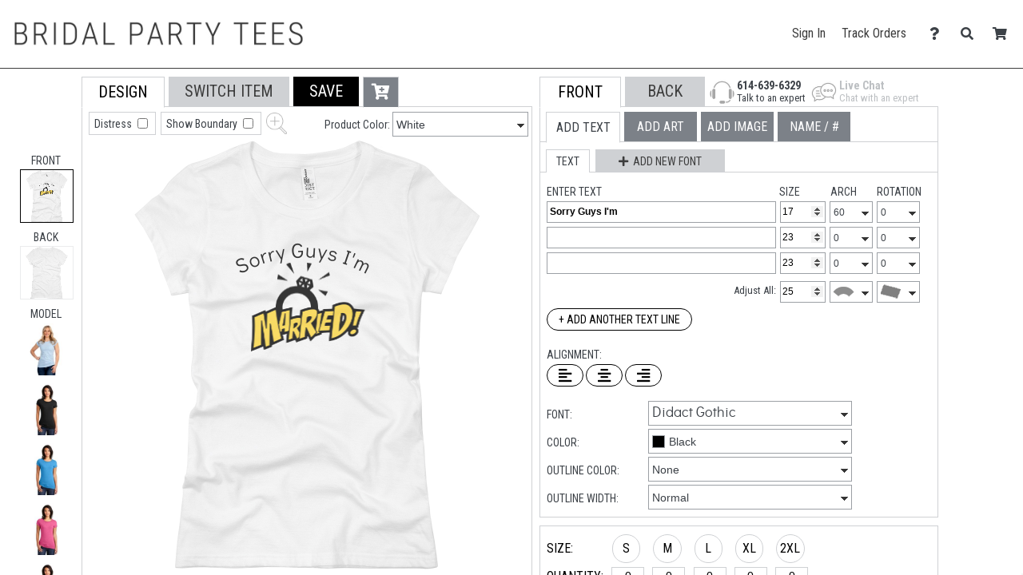

--- FILE ---
content_type: text/html; charset=UTF-8
request_url: https://www.bridalpartytees.com/design/f7aba117b4ab02573405c325aec00374_5389153/customize?productId=0213B
body_size: 16091
content:
<!DOCTYPE html>
        <html>
            
        <head>
            <title>Design Center | Bridal Party Tees</title>
            <meta name="msapplication-config" content="none">
<meta name="og:image" content="https://s3.dualstack.us-east-1.amazonaws.com/static.bridalpartytees.com/site_logos/favicon.png">
<meta name="og:image:height" content="180">
<meta name="og:image:type" content="image/png">
<meta name="og:image:width" content="180">
<meta name="theme-color" content="#3C3C3C">
<meta name="viewport" content="width=device-width, initial-scale=1.0">
            
            <link rel="preconnect" href="https://www.googletagmanager.com">
            <link rel="preconnect" href="https://www.google-analytics.com">
            <link rel="icon" type="image/png" sizes="180x180" href="https://s3.dualstack.us-east-1.amazonaws.com/static.bridalpartytees.com/site_logos/favicon.png" />
            <link rel="apple-touch-icon" sizes="180x180" href="https://s3.dualstack.us-east-1.amazonaws.com/static.bridalpartytees.com/site_logos/favicon.png" />
            <link rel="stylesheet" type="text/css" href="https://use.fontawesome.com/releases/v5.11.2/css/all.css" />
<link rel="stylesheet" type="text/css" href="https://use.fontawesome.com/releases/v5.11.2/css/v4-shims.css" />
<link rel="stylesheet" type="text/css" href="https://fonts.googleapis.com/css?family=Roboto+Condensed:300,400,700" />
<link rel="stylesheet" type="text/css" href="/css/core.min.css" />
            <script type="text/javascript">
                var presentationType = "eCommerce";
                var htmurlstatic = "https://s3.dualstack.us-east-1.amazonaws.com/static.bridalpartytees.com";
                var htmurlstaticshared = "https://s3.amazonaws.com/static.ecomm.com";
                var htmsurl_active = "https://www.bridalpartytees.com";
                var addohsalestax = true;
                var addAusSalesTax = true;
                var sitedomain = "bridalpartytees.com";
                var nofreeshippingminimum = "0";
                var sitenameproperspaces = "Bridal Party Tees";
                var customerserviceemail = "bridalpartytees@eretailing.com";
                var useResponsive = true;
                var appId = '113420001282';
                var chatId = "0bb3870e-3ca4-45dc-ab0f-9d87818b4024";
                var chatProviderId = 2;
                var easyCustomizationFolder = "design_easy_customization";
                var easyCustomizationThumbnailFolder = "design_thumbnail_easy_customization";
                var facilityShutdown = "";
                var amazonCheckoutOnly = "";
                var useEmptyCartRedirect = "";
                
                function runInlineJS(callback, event)
                {
                    event = event || 'DOMContentLoaded'
                    window.addEventListener(event, callback);
                }
                function asyncLoadCSS(url)
                {
                    runInlineJS(function()
                    {
                        var link = window.document.createElement("link");
                        link.rel = "stylesheet";
                        link.href = url;
                        link.type = "text/css";
                        document.getElementsByTagName("head")[0].appendChild(link);
                    }, 'load');
                }
                if (typeof window.history != 'undefined') {
                    var fromParameters = window.location.toString().match(/from=[^\&$]+&?/gi) || [];
                    fromParameters.forEach(function(match) {
                        var newUrl = window.location.toString().replace(match, '').replace(/[\?\&]$/, '');
                        window.history.replaceState(window.history.state, document.title, newUrl);
                    });
                }
            </script>
            <script type="text/javascript">asyncLoadCSS("https://cdn.jsdelivr.net/combine/gh/limonte/sweetalert2@v6.5.6/dist/sweetalert2.min.css,gh/jquery/jquery-ui@1.12.1/themes/base/core.min.css,npm/balloon-css@0.5.0/balloon.css");</script>
<script type="text/javascript">asyncLoadCSS("//code.jquery.com/ui/1.11.4/themes/smoothness/jquery-ui.css");</script>
<script type="text/javascript">asyncLoadCSS("/css/jquery-ui.css");</script>
            <script defer type="text/javascript" src="https://cdn.jsdelivr.net/combine/gh/jquery/jquery@2.2.4/dist/jquery.min.js,gh/zloirock/core-js@2.4.1/client/core.min.js,gh/mailcheck/mailcheck@1.1.0/src/mailcheck.min.js,npm/vanilla-lazyload@10.20.1/dist/lazyload.min.js,npm/jquery-ui-dist@1.12.1/jquery-ui.min.js"></script>
<script defer type="text/javascript" src="/js/core.min.js"></script>
<script defer type="text/javascript" src="/js/productDetails.min.js"></script>
<script type="text/javascript">
  window.renderBadge = function() {
    var ratingBadgeContainer = document.createElement("div");
    document.body.appendChild(ratingBadgeContainer);
    window.gapi.load('ratingbadge', function() {
      window.gapi.ratingbadge.render(ratingBadgeContainer, {"merchant_id": 7863270 });
    });
  }
</script>
<script  type="text/javascript" src="https://apis.google.com/js/platform.js?onload=renderBadge" async defer></script>
    
<script  type="text/javascript" src="https://cdn.jsdelivr.net/gh/limonte/sweetalert2@v6.5.6/dist/sweetalert2.min.js"></script>
            
            <script type="text/javascript">
                runInlineJS(function()
                {
                    var myLazyLoad = new LazyLoad({
                        elements_selector: ".lazy",
                        callback_load: imageLoaded
                    });

                    function imageLoaded(element)
                    {
                        var imageId = element.dataset.imageId;
                        var spinnerId = element.dataset.spinnerId;

                        if (typeof(imageId) !== 'undefined' && typeof(spinnerId) !== 'undefined')
                        {
                            loadImage(imageId, spinnerId);
                            var imageElement = document.getElementById(imageId);
                            imageElement.style.height = "auto";
                        }
                    }
                });
            </script>
        
            
        <link rel="stylesheet" type="text/css" href="https://s3.amazonaws.com/static.ecomm.com/css/fonts.css" />
        <link rel="stylesheet" type="text/css" href="/mdcstyles.css" />
        <style id="colorstyles" type="text/css"></style>
        
    <link rel="stylesheet" type="text/css" href="/ddcstyles.css" />
    <script src="/mdc.js" type="text/javascript"></script>
        <script type="text/javascript">
            designCenter.config_vars = {"design_sid_id":"f7aba117b4ab02573405c325aec00374_5389153","session_id":"270d2b39c9e9f62bd53d58d970510c51","usePantoneColors":false,"sideButtons":0,"showPrintColorsUsed":false,"allowEpsUpload":false,"groupDiscountQuantity":null,"hidePricing":false,"sitedomain":"https://www.bridalpartytees.com","useSwapItemSearch":false,"hideSizeChart":false,"designZoom":false,"maxUploadColorsScreenPrint":14,"useNumberInputPolyfill":0,"useRangeSliderPolyfill":0,"htmurlstatic":"https://s3.dualstack.us-east-1.amazonaws.com/static.bridalpartytees.com","displayNameNumberButton":true,"groupDiscountView":null,"cartQuantity":0,"cartIndex":0,"CustomerServiceEmail":"bridalpartytees@eretailing.com","htmurlstaticshared":"https://s3.amazonaws.com/static.ecomm.com","hideMoreProductImagesAndVideo":false,"useHighResClipartThumbnails":false,"displayRemoveBackgroundButton":false,"pricingdiscountstructure":0,"displayContinueButton":false,"startingPaneIndex":1,"displayImprintOptionsPane":false,"useHtmlColorSwatches":false,"saveDesignIndex":0,"productColor":null,"useAlternativeMinimumDiscountStructure":null,"allowFilmUploads":true,"product_id":"0213B","isFast":false,"displayUploadCheckerboardBG":false,"initialswapitemquery":"shirtstops","htmsurl_active":"https://www.bridalpartytees.com"};
        </script>
    
    
        </head>
    
            <body data-google-tag-manager-id="GTM-MXT755" class="ecomm">
                <noscript><iframe src="//www.googletagmanager.com/ns.html?id=GTM-MXT755" height="0" width="0" style="display:none;visibility:hidden"></iframe></noscript>
                
        
        <input type="checkbox" id="sideMenuToggle">
        <aside>
            <nav>
                <ul>
                    
                <li class="buttonOption">
                    <span>Have an account?</span>
                    <a href="/account/signin" class="btn smallsize darkercolor">Sign In</a>
                </li>
            

                    <li class="hierarchyOption active">
                        <div class='hierarchyHeader'>Shop Templates</div>
                        <i class="fa fa-caret-right fa-fw"></i>
                        <ul>
                            
                    <li class="actionOption">
                        <div><a href="/shop">See All</a></div>
                    </li>
                
                            
                    <li class="hierarchyOption">
                        <div >Bachelorette Party</div>
                        <i class="fa fa-caret-right fa-fw"></i>
                        <ul>
                            
                    <li class="actionOption">
                        <div><a href="/shop/Bachelorette Party">See All</a></div>
                    </li>
                
                            
                    <li class="hierarchyOption">
                        <div >Accessories</div>
                        <i class="fa fa-caret-right fa-fw"></i>
                        <ul>
                            
                    <li class="actionOption">
                        <div><a href="/shop/Bachelorette Party/Accessories">See All</a></div>
                    </li>
                
                            
                    <li class="actionOption">
                        <div><a href="/shop/Bachelorette Party/Accessories/Sashes">Sashes</a></div>
                    </li>
                

                    <li class="actionOption">
                        <div><a href="/shop/Bachelorette Party/Accessories/Bags">Bags</a></div>
                    </li>
                

                    <li class="actionOption">
                        <div><a href="/shop/Bachelorette Party/Accessories/Drinkware">Drinkware</a></div>
                    </li>
                

                    <li class="actionOption">
                        <div><a href="/shop/Bachelorette Party/Accessories/Hats">Hats</a></div>
                    </li>
                
                        </ul>
                    </li>
                

                    <li class="actionOption">
                        <div><a href="/shop/Bachelorette Party/Badass">Badass</a></div>
                    </li>
                

                    <li class="actionOption">
                        <div><a href="/shop/Bachelorette Party/Bar Crawl">Bar Crawl</a></div>
                    </li>
                

                    <li class="actionOption">
                        <div><a href="/shop/Bachelorette Party/Baseball">Baseball</a></div>
                    </li>
                

                    <li class="actionOption">
                        <div><a href="/shop/Bachelorette Party/Bride Tribe">Bride Tribe</a></div>
                    </li>
                

                    <li class="actionOption">
                        <div><a href="/shop/Bachelorette Party/Buy Me a Beer">Buy Me a Beer</a></div>
                    </li>
                

                    <li class="actionOption">
                        <div><a href="/shop/Bachelorette Party/Checklist">Checklist</a></div>
                    </li>
                

                    <li class="actionOption">
                        <div><a href="/shop/Bachelorette Party/Entourage">Entourage</a></div>
                    </li>
                

                    <li class="actionOption">
                        <div><a href="/shop/Bachelorette Party/Final Fling">Final Fling</a></div>
                    </li>
                

                    <li class="actionOption">
                        <div><a href="/shop/Bachelorette Party/Football">Football</a></div>
                    </li>
                

                    <li class="actionOption">
                        <div><a href="/shop/Bachelorette Party/Gone Bad">Gone Bad</a></div>
                    </li>
                

                    <li class="actionOption">
                        <div><a href="/shop/Bachelorette Party/Hot Mess Express">Hot Mess Express</a></div>
                    </li>
                

                    <li class="actionOption">
                        <div><a href="/shop/Bachelorette Party/Out to Mingle">Out to Mingle</a></div>
                    </li>
                

                    <li class="actionOption">
                        <div><a href="/shop/Bachelorette Party/Security">Security</a></div>
                    </li>
                

                    <li class="actionOption">
                        <div><a href="/shop/Bachelorette Party/Squad">Squad</a></div>
                    </li>
                

                    <li class="actionOption">
                        <div><a href="/shop/Bachelorette Party/Suck for a Buck">Suck for a Buck</a></div>
                    </li>
                

                    <li class="actionOption">
                        <div><a href="/shop/Bachelorette Party/Support Crew">Support Crew</a></div>
                    </li>
                

                    <li class="actionOption">
                        <div><a href="/shop/Bachelorette Party/Team Bride">Team Bride</a></div>
                    </li>
                

                    <li class="actionOption">
                        <div><a href="/shop/Bachelorette Party/Vegas">Vegas</a></div>
                    </li>
                

                    <li class="actionOption">
                        <div><a href="/shop/Bachelorette Party/Wine Tasting">Wine Tasting</a></div>
                    </li>
                

                    <li class="actionOption">
                        <div><a href="/shop/Bachelorette Party/Wolfpack">Wolfpack</a></div>
                    </li>
                
                        </ul>
                    </li>
                

                    <li class="hierarchyOption">
                        <div >Bridal Party</div>
                        <i class="fa fa-caret-right fa-fw"></i>
                        <ul>
                            
                    <li class="actionOption">
                        <div><a href="/shop/Bridal Party">See All</a></div>
                    </li>
                
                            
                    <li class="actionOption">
                        <div><a href="/shop/Bridal Party/Bride">Bride</a></div>
                    </li>
                

                    <li class="actionOption">
                        <div><a href="/shop/Bridal Party/Maid of Honor">Maid of Honor</a></div>
                    </li>
                

                    <li class="actionOption">
                        <div><a href="/shop/Bridal Party/Bridesmaid">Bridesmaid</a></div>
                    </li>
                

                    <li class="actionOption">
                        <div><a href="/shop/Bridal Party/Junior Bridesmaid">Junior Bridesmaid</a></div>
                    </li>
                

                    <li class="actionOption">
                        <div><a href="/shop/Bridal Party/Bridesman">Bridesman</a></div>
                    </li>
                

                    <li class="actionOption">
                        <div><a href="/shop/Bridal Party/Groom">Groom</a></div>
                    </li>
                

                    <li class="actionOption">
                        <div><a href="/shop/Bridal Party/Best Man">Best Man</a></div>
                    </li>
                

                    <li class="actionOption">
                        <div><a href="/shop/Bridal Party/Groomsman">Groomsman</a></div>
                    </li>
                

                    <li class="actionOption">
                        <div><a href="/shop/Bridal Party/Junior Groomsman">Junior Groomsman</a></div>
                    </li>
                

                    <li class="actionOption">
                        <div><a href="/shop/Bridal Party/Flower Girl">Flower Girl</a></div>
                    </li>
                

                    <li class="actionOption">
                        <div><a href="/shop/Bridal Party/Ring Bearer">Ring Bearer</a></div>
                    </li>
                

                    <li class="actionOption">
                        <div><a href="/shop/Bridal Party/Mother of the Bride">Mother of the Bride</a></div>
                    </li>
                

                    <li class="actionOption">
                        <div><a href="/shop/Bridal Party/Mother of the Groom">Mother of the Groom</a></div>
                    </li>
                

                    <li class="actionOption">
                        <div><a href="/shop/Bridal Party/Father of the Bride">Father of the Bride</a></div>
                    </li>
                

                    <li class="actionOption">
                        <div><a href="/shop/Bridal Party/Father of the Groom">Father of the Groom</a></div>
                    </li>
                

                    <li class="actionOption">
                        <div><a href="/shop/Bridal Party/Usher">Usher</a></div>
                    </li>
                

                    <li class="actionOption">
                        <div><a href="/shop/Bridal Party/Photographer">Photographer</a></div>
                    </li>
                

                    <li class="hierarchyOption">
                        <div >Bridal Party Proposal Gifts</div>
                        <i class="fa fa-caret-right fa-fw"></i>
                        <ul>
                            
                    <li class="actionOption">
                        <div><a href="/shop/Bridal Party/Bridal Party Proposal Gifts">See All</a></div>
                    </li>
                
                            
                    <li class="actionOption">
                        <div><a href="/shop/Bridal Party/Bridal Party Proposal Gifts/Drinkware">Drinkware</a></div>
                    </li>
                

                    <li class="actionOption">
                        <div><a href="/shop/Bridal Party/Bridal Party Proposal Gifts/Bags">Bags</a></div>
                    </li>
                
                        </ul>
                    </li>
                
                        </ul>
                    </li>
                

                    <li class="hierarchyOption">
                        <div >Before the Wedding</div>
                        <i class="fa fa-caret-right fa-fw"></i>
                        <ul>
                            
                    <li class="actionOption">
                        <div><a href="/shop/Before the Wedding">See All</a></div>
                    </li>
                
                            
                    <li class="actionOption">
                        <div><a href="/shop/Before the Wedding/Bride-to-Be">Bride-to-Be</a></div>
                    </li>
                

                    <li class="actionOption">
                        <div><a href="/shop/Before the Wedding/Bridezilla">Bridezilla</a></div>
                    </li>
                

                    <li class="actionOption">
                        <div><a href="/shop/Before the Wedding/Fiancee">Fiancee</a></div>
                    </li>
                

                    <li class="actionOption">
                        <div><a href="/shop/Before the Wedding/Fitness">Fitness</a></div>
                    </li>
                

                    <li class="actionOption">
                        <div><a href="/shop/Before the Wedding/For-ev-er">For-ev-er</a></div>
                    </li>
                

                    <li class="actionOption">
                        <div><a href="/shop/Before the Wedding/Future Mrs.">Future Mrs.</a></div>
                    </li>
                

                    <li class="actionOption">
                        <div><a href="/shop/Before the Wedding/Game Over">Game Over</a></div>
                    </li>
                

                    <li class="actionOption">
                        <div><a href="/shop/Before the Wedding/Just Engaged">Just Engaged</a></div>
                    </li>
                

                    <li class="actionOption">
                        <div><a href="/shop/Before the Wedding/Matching Couples">Matching Couples</a></div>
                    </li>
                

                    <li class="actionOption">
                        <div><a href="/shop/Before the Wedding/Off the Market">Off the Market</a></div>
                    </li>
                

                    <li class="actionOption">
                        <div><a href="/shop/Before the Wedding/Property Of">Property Of</a></div>
                    </li>
                

                    <li class="actionOption">
                        <div><a href="/shop/Before the Wedding/Save the Date">Save the Date</a></div>
                    </li>
                

                    <li class="actionOption">
                        <div><a href="/shop/Before the Wedding/Something Blue">Something Blue</a></div>
                    </li>
                

                    <li class="actionOption">
                        <div><a href="/shop/Before the Wedding/Soon to Be">Soon to Be</a></div>
                    </li>
                

                    <li class="actionOption">
                        <div><a href="/shop/Before the Wedding/Welcome Bags">Welcome Bags</a></div>
                    </li>
                
                        </ul>
                    </li>
                

                    <li class="hierarchyOption">
                        <div >After the Wedding</div>
                        <i class="fa fa-caret-right fa-fw"></i>
                        <ul>
                            
                    <li class="actionOption">
                        <div><a href="/shop/After the Wedding">See All</a></div>
                    </li>
                
                            
                    <li class="actionOption">
                        <div><a href="/shop/After the Wedding/Wedding Night">Wedding Night</a></div>
                    </li>
                

                    <li class="hierarchyOption">
                        <div >Just Married</div>
                        <i class="fa fa-caret-right fa-fw"></i>
                        <ul>
                            
                    <li class="actionOption">
                        <div><a href="/shop/After the Wedding/Just Married">See All</a></div>
                    </li>
                
                            
                    <li class="actionOption">
                        <div><a href="/shop/After the Wedding/Just Married/T-Shirts">T-Shirts</a></div>
                    </li>
                

                    <li class="actionOption">
                        <div><a href="/shop/After the Wedding/Just Married/Hoodies & Sweats">Hoodies & Sweats</a></div>
                    </li>
                

                    <li class="actionOption">
                        <div><a href="/shop/After the Wedding/Just Married/Swimwear">Swimwear</a></div>
                    </li>
                

                    <li class="actionOption">
                        <div><a href="/shop/After the Wedding/Just Married/Underwear">Underwear</a></div>
                    </li>
                

                    <li class="actionOption">
                        <div><a href="/shop/After the Wedding/Just Married/Accessories">Accessories</a></div>
                    </li>
                
                        </ul>
                    </li>
                

                    <li class="actionOption">
                        <div><a href="/shop/After the Wedding/Mrs.">Mrs.</a></div>
                    </li>
                

                    <li class="actionOption">
                        <div><a href="/shop/After the Wedding/Wife">Wife</a></div>
                    </li>
                

                    <li class="actionOption">
                        <div><a href="/shop/After the Wedding/Husband">Husband</a></div>
                    </li>
                

                    <li class="actionOption">
                        <div><a href="/shop/After the Wedding/1st Anniversary">1st Anniversary</a></div>
                    </li>
                

                    <li class="actionOption">
                        <div><a href="/shop/After the Wedding/2nd Anniversary">2nd Anniversary</a></div>
                    </li>
                

                    <li class="actionOption">
                        <div><a href="/shop/After the Wedding/50th Anniversary">50th Anniversary</a></div>
                    </li>
                

                    <li class="actionOption">
                        <div><a href="/shop/After the Wedding/60th Anniversary">60th Anniversary</a></div>
                    </li>
                
                        </ul>
                    </li>
                

                    <li class="actionOption">
                        <div><a href="/shop/Honeymoon">Honeymoon</a></div>
                    </li>
                

                    <li class="hierarchyOption">
                        <div >Shop by Theme</div>
                        <i class="fa fa-caret-right fa-fw"></i>
                        <ul>
                            
                    <li class="actionOption">
                        <div><a href="/shop/Shop by Theme">See All</a></div>
                    </li>
                
                            
                    <li class="hierarchyOption">
                        <div >Irish</div>
                        <i class="fa fa-caret-right fa-fw"></i>
                        <ul>
                            
                    <li class="actionOption">
                        <div><a href="/shop/Shop by Theme/Irish">See All</a></div>
                    </li>
                
                            
                    <li class="actionOption">
                        <div><a href="/shop/Shop by Theme/Irish/Bachelor Party">Bachelor Party</a></div>
                    </li>
                

                    <li class="actionOption">
                        <div><a href="/shop/Shop by Theme/Irish/Bachelorette Party">Bachelorette Party</a></div>
                    </li>
                

                    <li class="actionOption">
                        <div><a href="/shop/Shop by Theme/Irish/Drinkware">Drinkware</a></div>
                    </li>
                

                    <li class="actionOption">
                        <div><a href="/shop/Shop by Theme/Irish/Gifts">Gifts</a></div>
                    </li>
                

                    <li class="actionOption">
                        <div><a href="/shop/Shop by Theme/Irish/Matching Couples">Matching Couples</a></div>
                    </li>
                

                    <li class="actionOption">
                        <div><a href="/shop/Shop by Theme/Irish/Shirts for Her">Shirts for Her</a></div>
                    </li>
                

                    <li class="actionOption">
                        <div><a href="/shop/Shop by Theme/Irish/Shirts for Him">Shirts for Him</a></div>
                    </li>
                

                    <li class="actionOption">
                        <div><a href="/shop/Shop by Theme/Irish/Shirts for Kids">Shirts for Kids</a></div>
                    </li>
                

                    <li class="actionOption">
                        <div><a href="/shop/Shop by Theme/Irish/Underwear">Underwear</a></div>
                    </li>
                
                        </ul>
                    </li>
                

                    <li class="actionOption">
                        <div><a href="/shop/Shop by Theme/Spring">Spring</a></div>
                    </li>
                

                    <li class="actionOption">
                        <div><a href="/shop/Shop by Theme/Summer">Summer</a></div>
                    </li>
                

                    <li class="actionOption">
                        <div><a href="/shop/Shop by Theme/Fall">Fall</a></div>
                    </li>
                

                    <li class="actionOption">
                        <div><a href="/shop/Shop by Theme/Winter">Winter</a></div>
                    </li>
                

                    <li class="actionOption">
                        <div><a href="/shop/Shop by Theme/Beach">Beach</a></div>
                    </li>
                

                    <li class="actionOption">
                        <div><a href="/shop/Shop by Theme/Gay">Gay</a></div>
                    </li>
                

                    <li class="actionOption">
                        <div><a href="/shop/Shop by Theme/Military">Military</a></div>
                    </li>
                

                    <li class="actionOption">
                        <div><a href="/shop/Shop by Theme/Nautical">Nautical</a></div>
                    </li>
                

                    <li class="actionOption">
                        <div><a href="/shop/Shop by Theme/Redneck">Redneck</a></div>
                    </li>
                

                    <li class="actionOption">
                        <div><a href="/shop/Shop by Theme/Vegas">Vegas</a></div>
                    </li>
                

                    <li class="actionOption">
                        <div><a href="/shop/Shop by Theme/Western">Western</a></div>
                    </li>
                

                    <li class="actionOption">
                        <div><a href="/shop/Shop by Theme/Valentine's Day">Valentine's Day</a></div>
                    </li>
                

                    <li class="actionOption">
                        <div><a href="/shop/Shop by Theme/Mardi Gras">Mardi Gras</a></div>
                    </li>
                
                        </ul>
                    </li>
                

                    <li class="hierarchyOption">
                        <div >Shop by Color</div>
                        <i class="fa fa-caret-right fa-fw"></i>
                        <ul>
                            
                    <li class="actionOption">
                        <div><a href="/shop/Shop by Color">See All</a></div>
                    </li>
                
                            
                    <li class="actionOption">
                        <div><a href="/shop/Shop by Color/Blacks">Blacks</a></div>
                    </li>
                

                    <li class="actionOption">
                        <div><a href="/shop/Shop by Color/Blues">Blues</a></div>
                    </li>
                

                    <li class="actionOption">
                        <div><a href="/shop/Shop by Color/Greens">Greens</a></div>
                    </li>
                

                    <li class="actionOption">
                        <div><a href="/shop/Shop by Color/Pinks">Pinks</a></div>
                    </li>
                

                    <li class="actionOption">
                        <div><a href="/shop/Shop by Color/Purples">Purples</a></div>
                    </li>
                
                        </ul>
                    </li>
                

                    <li class="actionOption">
                        <div><a href="/shop/Bachelor Party">Bachelor Party</a></div>
                    </li>
                
                        </ul>
                    </li>
                

                    <li class="hierarchyOption">
                        <div class='hierarchyHeader'>Customize Blanks</div>
                        <i class="fa fa-caret-right fa-fw"></i>
                        <ul>
                            
                    <li class="actionOption">
                        <div><a href="/create">See All</a></div>
                    </li>
                
                            
                    <li class="hierarchyOption">
                        <div >Women</div>
                        <i class="fa fa-caret-right fa-fw"></i>
                        <ul>
                            
                    <li class="actionOption">
                        <div><a href="/create/womens">See All</a></div>
                    </li>
                
                            
                    <li class="hierarchyOption">
                        <div >Tops</div>
                        <i class="fa fa-caret-right fa-fw"></i>
                        <ul>
                            
                    <li class="actionOption">
                        <div><a href="/create/shirtstops">See All</a></div>
                    </li>
                
                            
                    <li class="actionOption">
                        <div><a href="/create/misses">Relaxed Fit</a></div>
                    </li>
                

                    <li class="actionOption">
                        <div><a href="/create/FlowyShirts">Flowy</a></div>
                    </li>
                

                    <li class="actionOption">
                        <div><a href="/create/juniorfit">Slim Fit</a></div>
                    </li>
                
                        </ul>
                    </li>
                

                    <li class="actionOption">
                        <div><a href="/create/bottoms">Bottoms</a></div>
                    </li>
                

                    <li class="actionOption">
                        <div><a href="/create/outerwear">Sweatshirts</a></div>
                    </li>
                

                    <li class="actionOption">
                        <div><a href="/create/performancewear">Performance</a></div>
                    </li>
                
                        </ul>
                    </li>
                

                    <li class="hierarchyOption">
                        <div >Men/Unisex</div>
                        <i class="fa fa-caret-right fa-fw"></i>
                        <ul>
                            
                    <li class="actionOption">
                        <div><a href="/create/mens">See All</a></div>
                    </li>
                
                            
                    <li class="actionOption">
                        <div><a href="/create/menstops">Tops</a></div>
                    </li>
                

                    <li class="actionOption">
                        <div><a href="/create/mensbottoms">Bottoms</a></div>
                    </li>
                

                    <li class="actionOption">
                        <div><a href="/create/mensperformance">Performance</a></div>
                    </li>
                
                        </ul>
                    </li>
                

                    <li class="hierarchyOption">
                        <div >Kids</div>
                        <i class="fa fa-caret-right fa-fw"></i>
                        <ul>
                            
                    <li class="actionOption">
                        <div><a href="/create/kids">See All</a></div>
                    </li>
                
                            
                    <li class="actionOption">
                        <div><a href="/create/youth">Youth</a></div>
                    </li>
                

                    <li class="actionOption">
                        <div><a href="/create/toddler">Toddler</a></div>
                    </li>
                

                    <li class="actionOption">
                        <div><a href="/create/infant">Infant</a></div>
                    </li>
                
                        </ul>
                    </li>
                

                    <li class="hierarchyOption">
                        <div >Accessories</div>
                        <i class="fa fa-caret-right fa-fw"></i>
                        <ul>
                            
                    <li class="actionOption">
                        <div><a href="/create/hatsbags">See All</a></div>
                    </li>
                
                            
                    <li class="actionOption">
                        <div><a href="/create/hats">Hats & Socks</a></div>
                    </li>
                

                    <li class="actionOption">
                        <div><a href="/create/bags">Totes</a></div>
                    </li>
                

                    <li class="actionOption">
                        <div><a href="/create/homebusiness">Giftables</a></div>
                    </li>
                

                    <li class="actionOption">
                        <div><a href="/create/drinkware">Drinkware</a></div>
                    </li>
                
                        </ul>
                    </li>
                

                    <li class="hierarchyOption">
                        <div >Sale</div>
                        <i class="fa fa-caret-right fa-fw"></i>
                        <ul>
                            
                    <li class="actionOption">
                        <div><a href="/create/specials">See All</a></div>
                    </li>
                
                            
                    <li class="actionOption">
                        <div><a href="/create/womensale">Women</a></div>
                    </li>
                

                    <li class="actionOption">
                        <div><a href="/create/mensale">Men/Unisex</a></div>
                    </li>
                

                    <li class="actionOption">
                        <div><a href="/create/youthsale">Youth</a></div>
                    </li>
                

                    <li class="actionOption">
                        <div><a href="/create/saleaccessories">Accessories</a></div>
                    </li>
                
                        </ul>
                    </li>
                
                        </ul>
                    </li>
                


                <li class="actionOption">
                    <a href="/s/info">Start Selling</a>
                </li>
            

                <li class="actionOption">
                    <a href="/account">Account</a>
                </li>
            

                <li class="actionOption">
                    <a href="/about/contact">Help</a>
                </li>
            
                </ul>
            </nav>
        </aside>
    
        <section class="page ">
            
            
            
        <header class='noMarketingMessage noNavHeader scrollState'>
            <div class="logoBar">
                <label class="hamburger" for="sideMenuToggle"><i class="fa fa-bars"></i></label>
                <div class="siteLogo">
                    <a href="/">
                        <img src="https://s3.dualstack.us-east-1.amazonaws.com/static.bridalpartytees.com/site_logos/site_logo.png" alt="Home">
                    </a>
                </div>
                <div class="toolBar">
                    <div class="widthContainer">
                        <div class="profile">
                            <a class="headerLink" data-analytic-event="Navigation;Sign In;Header" href="/account">Sign In</a>
                            <a class="headerLink" data-analytic-event="Navigation;Track Orders;Header" href="/account/track">Track Orders</a>
                            <span class="menuHost">
                                <div class="headerIconWrapperDiv">
                                    <a data-analytic-event="Navigation;Help;Header" href="/about/contact" title="Contact Us" aria-label="Contact Us">
                                        <div class="headerIconDiv">
                                            <span class="fa fa-question headerIcon"></span>
                                        </div>
                                    </a>
                                </div>
                                <ul class="hoverMenu">
                                    <li><a data-analytic-event="Navigation;FAQ;HeaderHoverMenu" href="/faq">FAQ</a></li>
                                    <li><a data-analytic-event="Navigation;Contact Us;HeaderHoverMenu" href="/about/contact">Contact Us</a></li>
                                </ul>
                            </span>
                            <span class="menuHost">
                                <div class="headerIconWrapperDiv">
                                    <a data-analytic-event="Navigation;Search;Header" href="#" title="Search" aria-label="Search">
                                        <div class="headerIconDiv">
                                            <span class="fa fa-search headerIcon"></span>
                                        </div>
                                    </a>
                                </div>
                                <div class="hoverMenu searchBoxHoverMenu" style="width:350px;">
                                    
        <div class="searchBox" itemscope itemtype="http://schema.org/WebSite">
            <link itemprop="url" href="https://www.bridalpartytees.com"/>
            <form method="post" action="/search" onSubmit="$(this).trigger('analytic-event', ['Search', 'Desktop', searchString.value]);" itemprop="potentialAction" itemscope itemtype="http://schema.org/SearchAction">
                <meta itemprop="target" content="https://www.bridalpartytees.com/search/{searchstring}"/>
                <input type="hidden" name="searchType" value="">
                <input type="text" class="searchField searchString" id="searchString" name="searchstring" placeholder="Search for a design" itemprop="query-input" value="" onfocus="setSearchAutocomplete();" aria-label="Search for a design"/>
                <button name="cmsearch_btn" title="Search for a design" aria-label="Search for a design"><i class="fa fa-search"></i></button>
            </form>
        </div>
    
                                </div>
                            </span>
                            <div class="headerIconWrapperDiv">
                                <a data-analytic-event="Navigation;Cart;Header" href="/cart" title="Shopping Cart">
                                    <div class="headerIconDiv">
                                        <span class="fa fa-shopping-cart headerIcon"></span>
                                        <div id="cartCountNumber" class="cartCountNumberCircle" style='display:none;'>0</div>
                                    </div>
                                </a>
                            </div>
                        </div>
                    </div>
                </div>
            </div>
        </header>
        
    
            <div class='content noMarketingMessage' >
                
                <main id="content" >
                    
                    <div class="mainboxbody">
                        
        <div id="design_center_warning_div" style="width:100%;font-size:1.5em;"></div>
        <div class="center_design_center" id="design_center_container">
            <div class="font_wrap">
                <div style="font-family:AlfaSlab;position:absolute;color:transparent;">&nbsp;</div>
<div style="font-family:Allstar;position:absolute;color:transparent;">&nbsp;</div>
<div style="font-family:AmaticSC;position:absolute;color:transparent;">&nbsp;</div>
<div style="font-family:AngelicWar;position:absolute;color:transparent;">&nbsp;</div>
<div style="font-family:ArtBrush;position:absolute;color:transparent;">&nbsp;</div>
<div style="font-family:Asian;position:absolute;color:transparent;">&nbsp;</div>
<div style="font-family:Bacon;position:absolute;color:transparent;">&nbsp;</div>
<div style="font-family:BenguiatBold;position:absolute;color:transparent;">&nbsp;</div>
<div style="font-family:BlackKnight;position:absolute;color:transparent;">&nbsp;</div>
<div style="font-family:Blackout;position:absolute;color:transparent;">&nbsp;</div>
<div style="font-family:Bodoni;position:absolute;color:transparent;">&nbsp;</div>
<div style="font-family:Bonzer;position:absolute;color:transparent;">&nbsp;</div>
<div style="font-family:Bringshoot;position:absolute;color:transparent;">&nbsp;</div>
<div style="font-family:BrockScript;position:absolute;color:transparent;">&nbsp;</div>
<div style="font-family:BrushedScript;position:absolute;color:transparent;">&nbsp;</div>
<div style="font-family:BungeeInline;position:absolute;color:transparent;">&nbsp;</div>
<div style="font-family:Candy;position:absolute;color:transparent;">&nbsp;</div>
<div style="font-family:Centennial;position:absolute;color:transparent;">&nbsp;</div>
<div style="font-family:Chewy;position:absolute;color:transparent;">&nbsp;</div>
<div style="font-family:Chomsky;position:absolute;color:transparent;">&nbsp;</div>
<div style="font-family:Condensed;position:absolute;color:transparent;">&nbsp;</div>
<div style="font-family:Cooper;position:absolute;color:transparent;">&nbsp;</div>
<div style="font-family:ErinGoBragh;position:absolute;color:transparent;">&nbsp;</div>
<div style="font-family:FiolexGirl;position:absolute;color:transparent;">&nbsp;</div>
<div style="font-family:FrenchScript;position:absolute;color:transparent;">&nbsp;</div>
<div style="font-family:Friends;position:absolute;color:transparent;">&nbsp;</div>
<div style="font-family:Girassol;position:absolute;color:transparent;">&nbsp;</div>
<div style="font-family:Graduate;position:absolute;color:transparent;">&nbsp;</div>
<div style="font-family:Graffiti;position:absolute;color:transparent;">&nbsp;</div>
<div style="font-family:GrandHotel;position:absolute;color:transparent;">&nbsp;</div>
<div style="font-family:Graphics;position:absolute;color:transparent;">&nbsp;</div>
<div style="font-family:HaginMedium;position:absolute;color:transparent;">&nbsp;</div>
<div style="font-family:HarryP;position:absolute;color:transparent;">&nbsp;</div>
<div style="font-family:Hermona;position:absolute;color:transparent;">&nbsp;</div>
<div style="font-family:HoneyScript;position:absolute;color:transparent;">&nbsp;</div>
<div style="font-family:Juice;position:absolute;color:transparent;">&nbsp;</div>
<div style="font-family:JuliaLauren;position:absolute;color:transparent;">&nbsp;</div>
<div style="font-family:JustAnotherHand;position:absolute;color:transparent;">&nbsp;</div>
<div style="font-family:KeepOnTruckin;position:absolute;color:transparent;">&nbsp;</div>
<div style="font-family:LaurenScript;position:absolute;color:transparent;">&nbsp;</div>
<div style="font-family:LilyScriptOne;position:absolute;color:transparent;">&nbsp;</div>
<div style="font-family:Lobster;position:absolute;color:transparent;">&nbsp;</div>
<div style="font-family:LoveLetters;position:absolute;color:transparent;">&nbsp;</div>
<div style="font-family:Luna;position:absolute;color:transparent;">&nbsp;</div>
<div style="font-family:Mexcellent;position:absolute;color:transparent;">&nbsp;</div>
<div style="font-family:Monogram;position:absolute;color:transparent;">&nbsp;</div>
<div style="font-family:MurrayHill;position:absolute;color:transparent;">&nbsp;</div>
<div style="font-family:MysteryQuest;position:absolute;color:transparent;">&nbsp;</div>
<div style="font-family:NeverLetGo;position:absolute;color:transparent;">&nbsp;</div>
<div style="font-family:Nickainley;position:absolute;color:transparent;">&nbsp;</div>
<div style="font-family:OpenSansItalic;position:absolute;color:transparent;">&nbsp;</div>
<div style="font-family:OstrichHeavy;position:absolute;color:transparent;">&nbsp;</div>
<div style="font-family:PetiteFormalScript;position:absolute;color:transparent;">&nbsp;</div>
<div style="font-family:PixelOperator;position:absolute;color:transparent;">&nbsp;</div>
<div style="font-family:Playball;position:absolute;color:transparent;">&nbsp;</div>
<div style="font-family:PlayfairDisplay;position:absolute;color:transparent;">&nbsp;</div>
<div style="font-family:PopWarner;position:absolute;color:transparent;">&nbsp;</div>
<div style="font-family:QDBetterComicSans;position:absolute;color:transparent;">&nbsp;</div>
<div style="font-family:Raustila;position:absolute;color:transparent;">&nbsp;</div>
<div style="font-family:RhineScripty;position:absolute;color:transparent;">&nbsp;</div>
<div style="font-family:RhineTeam;position:absolute;color:transparent;">&nbsp;</div>
<div style="font-family:Rhinesan;position:absolute;color:transparent;">&nbsp;</div>
<div style="font-family:Roundabout;position:absolute;color:transparent;">&nbsp;</div>
<div style="font-family:Rye;position:absolute;color:transparent;">&nbsp;</div>
<div style="font-family:SansExtrabold;position:absolute;color:transparent;">&nbsp;</div>
<div style="font-family:SansLight;position:absolute;color:transparent;">&nbsp;</div>
<div style="font-family:SansSemibold;position:absolute;color:transparent;">&nbsp;</div>
<div style="font-family:ScriptBold;position:absolute;color:transparent;">&nbsp;</div>
<div style="font-family:Sniglet;position:absolute;color:transparent;">&nbsp;</div>
<div style="font-family:Soopafresh;position:absolute;color:transparent;">&nbsp;</div>
<div style="font-family:Standard;position:absolute;color:transparent;">&nbsp;</div>
<div style="font-family:StarJedi;position:absolute;color:transparent;">&nbsp;</div>
<div style="font-family:Stencil;position:absolute;color:transparent;">&nbsp;</div>
<div style="font-family:Storybook;position:absolute;color:transparent;">&nbsp;</div>
<div style="font-family:TallAndBold;position:absolute;color:transparent;">&nbsp;</div>
<div style="font-family:TallAndLight;position:absolute;color:transparent;">&nbsp;</div>
<div style="font-family:Team;position:absolute;color:transparent;">&nbsp;</div>
<div style="font-family:Tenbitesch;position:absolute;color:transparent;">&nbsp;</div>
<div style="font-family:The70s;position:absolute;color:transparent;">&nbsp;</div>
<div style="font-family:Typewriter;position:absolute;color:transparent;">&nbsp;</div>
<div style="font-family:Wanderlust;position:absolute;color:transparent;">&nbsp;</div>
<div style="font-family:Wendy;position:absolute;color:transparent;">&nbsp;</div>
<div style="font-family:Western;position:absolute;color:transparent;">&nbsp;</div>
<div style="font-family:WillyWiggle;position:absolute;color:transparent;">&nbsp;</div>

            </div>
            
        <div id="transparentlayover"></div>
        <script>
            designCenter.setDesktopFlag();
        </script>
        
        <div id="design_center_sidebar">
            <div id="front_thumbnail_label" style="display:none;">Front</div>
            <canvas id="front_thumbnail_canvas" width="65" height="65" onclick="designCenter.setProductSide('front');" role="tab" aria-label="front thumbnail"></canvas>
            <div id="back_thumbnail_label" style="display:none;">Back</div>
            <canvas id="back_thumbnail_canvas" width="65" height="65" onclick="designCenter.setProductSide('back');" role="tab" aria-label="back thumbnail"></canvas>
            <div id="sidebar_additional_images_label" style="display:none;">Model</div>
            <div id="sidebar_additional_images">
            </div>
        </div>
    
    
        
        <div class="designpanelwrap" style="margin-right:9px">
            <div id="previewswapdiv" class="header_image_container" role="tablist">
                <div class="previewTabInactive" onclick="designCenter.displayDesignPanel();" id="designPanelTab" role="tab" aria-controls="designpanel" aria-selected="false" aria-label="Design">
                    <div class="designCenterTopLevelTabText">Design</div>
                </div>
                <div class="previewTabInactive" onclick="designCenter.displaySwapOutItemPanel();" id="swapOutItemPanelTab" role="tab" aria-controls="swapoutitempanel" aria-selected="false" aria-label="Switch Item">
                    <div class="designCenterTopLevelTabText">Switch Item</div>
                </div>
                
        <div class="previewTabInactive" style="background-color:black;color:white;" onclick="designCenter.saveDesignData();" role="button" aria-label="Save">
            <div class="designCenterTopLevelTabText">Save</div>
        </div>
    
                <div class="previewTabActive addToCartTab" onclick="designCenter.displayAddToCartOverlay();" role="button" aria-label="Add to Cart">
                    <span class="fa fa-cart-plus"></span>
                </div>
            </div>
            <div id="previewswapwrap">
            <div id="designpanel" role="tabpanel">
    
        <div id="checkboxdiv">
            <div id="distressdiv" >
                <span class="distressBoundaryLabel"><label for="distressCheckbox">Distress </label><input type="checkbox" id="distressCheckbox" onchange="designCenter.toggleDistress();"></span>
            </div>
            <div id="knitdiv" style="display:none;">
                <span class="distressBoundaryLabel"><label for="knitCheckbox">Sweaterize </label><input type="checkbox" id="knitCheckbox" onchange="designCenter.toggleKnit();"></span>
            </div>
            <div id="designBoundsDiv" >
                <span class="distressBoundaryLabel"><label for="designBoundsCheckbox">Show Boundary </label><input type="checkbox" id="designBoundsCheckbox" onchange="designCenter.toggleDesignBounds();"></span>
            </div>
            <div id="touchUpDiv" style="display:none;">
                <span class="distressBoundaryLabel"><label for="touchUpCheckbox">Touch Up Service </label><input type="checkbox" id="touchUpCheckbox" onchange="designCenter.toggleTouchUp();"></span>
            </div>
        </div>
    
        <div style="margin:4px;">
            <div style="float:left;">
    
        <div id="processdiv" style="display:none;">
        </div>
    
            </div>
            <div class="zoomInDesignButton">
                <a href="#" class="btn smallsize" onclick="designCenter.displayZoomPreviewOverlay();return false;" role="button" aria-label="Zoom In"><img class="zoomIcon" src="https://s3.dualstack.us-east-1.amazonaws.com/static.bridalpartytees.com/html5_desktop/ZoomButton.png" alt="Zoom In"></a>
            </div>
        </div>
    
        <div id="colorselectbox">
            <div class="elementtitle" style="text-align:left;">Product Color: </div>
            <div class="productcolorselectwrap">
                <select id="productcolorselect" onclick="designCenter.openProductColorSelectDiv();" onchange="designCenter.changeProductColor(-1);"></select>
                <div id="productcolorselectdiv" style="display:none;">
                    <ul id="productColorSelectList">
                    </ul>
                </div>
            </div>
        </div>
    
        <script type="text/javascript">
            designCenter.config_vars.canvas_size = 720;
        </script>
        <div id="designcanvaswrap">
            <canvas id="displaycanvas" width="720" height="744"></canvas>
            <div id="canvasnotsupporteddiv" style="display:none;">
                <div style="padding:10px;">
                    <h3 style="font-size:20px;padding:0;margin:2px 0 10px 0;">Whoops...</h3>
                    It looks like your browser is too old to run the Design Center properly.<br><br>
                    Supported browsers include:<br><br>
                    * Chrome<br>
                    * Firefox<br>
                    * Safari<br>
                    * Edge<br>
                    * Internet Explorer 9 or later<br><br>
                    Please try again using one of these browsers if you have any of them installed on your system.<br><br>
                    If you feel you've received this message in error, please feel free to contact customer service using the number at the top of the page.
                </div>
            </div>
            <canvas class="mdccanvas" id="othersidedisplaycanvas" width="720" height="720"></canvas>
            <canvas class="mdccanvas" id="itemcanvas" width="720" height="720"></canvas>
            <canvas class="mdccanvas" id="multiplycanvas" width="1080" height="1080" ></canvas>
            <canvas class="mdccanvas" id="multiplycanvas2" width="1080" height="1080"></canvas>
            <canvas class="mdccanvas" id="designmaskcanvas" width="720" height="720"></canvas>
            <canvas class="mdccanvas" id="distresscanvas" width="720" height="720"></canvas>
            <canvas class="mdccanvas" id="knitcanvas" width="720" height="720"></canvas>
            <canvas class="mdccanvas" id="swatchcanvas" width="25" height="25"></canvas>
            <canvas class="mdccanvas" id="downscalecanvas1" width="1024" height="1024"></canvas>
            <canvas class="mdccanvas" id="downscalecanvas2" width="384" height="384"></canvas>
            <canvas class="mdccanvas" id="downscalecanvas3" width="288" height="288"></canvas>
            <canvas class="mdccanvas" id="downscalecanvas4" width="216" height="216"></canvas>
            <canvas class="mdccanvas" id="textcanvas" width="1440" height="1440"></canvas>
            <canvas class="mdccanvas" id="textscratchpadcanvas" width="1440" height="1440"></canvas>
            <canvas class="mdccanvas" id="imagecanvasfront1" width="1024" height="1024"></canvas>
            <canvas class="mdccanvas" id="imagecanvasfront2" width="1024" height="1024"></canvas>
            <canvas class="mdccanvas" id="imagecanvasfront3" width="1024" height="1024"></canvas>
            <canvas class="mdccanvas" id="imagecanvasfront4" width="1024" height="1024"></canvas>
            <canvas class="mdccanvas" id="imagecanvasfront5" width="1024" height="1024"></canvas>
            <canvas class="mdccanvas" id="imageoutlinecanvasfront1" width="1024" height="1024"></canvas>
            <canvas class="mdccanvas" id="imageoutlinecanvasfront2" width="1024" height="1024"></canvas>
            <canvas class="mdccanvas" id="imageoutlinecanvasfront3" width="1024" height="1024"></canvas>
            <canvas class="mdccanvas" id="imageoutlinecanvasfront4" width="1024" height="1024"></canvas>
            <canvas class="mdccanvas" id="imageoutlinecanvasfront5" width="1024" height="1024"></canvas>
            <canvas class="mdccanvas" id="imagecanvasback1" width="1024" height="1024"></canvas>
            <canvas class="mdccanvas" id="imagecanvasback2" width="1024" height="1024"></canvas>
            <canvas class="mdccanvas" id="imagecanvasback3" width="1024" height="1024"></canvas>
            <canvas class="mdccanvas" id="imagecanvasback4" width="1024" height="1024"></canvas>
            <canvas class="mdccanvas" id="imagecanvasback5" width="1024" height="1024"></canvas>
            <canvas class="mdccanvas" id="imageoutlinecanvasback1" width="1024" height="1024"></canvas>
            <canvas class="mdccanvas" id="imageoutlinecanvasback2" width="1024" height="1024"></canvas>
            <canvas class="mdccanvas" id="imageoutlinecanvasback3" width="1024" height="1024"></canvas>
            <canvas class="mdccanvas" id="imageoutlinecanvasback4" width="1024" height="1024"></canvas>
            <canvas class="mdccanvas" id="imageoutlinecanvasback5" width="1024" height="1024"></canvas>
            <canvas class="mdccanvas" id="uploadedimagecanvasfront1" width="1024" height="1024"></canvas>
            <canvas class="mdccanvas" id="uploadedimagecanvasfront2" width="1024" height="1024"></canvas>
            <canvas class="mdccanvas" id="uploadedimagecanvasfront3" width="1024" height="1024"></canvas>
            <canvas class="mdccanvas" id="uploadedimagecanvasfront4" width="1024" height="1024"></canvas>
            <canvas class="mdccanvas" id="uploadedimagecanvasfront5" width="1024" height="1024"></canvas>
            <canvas class="mdccanvas" id="uploadedimagecanvasback1" width="1024" height="1024"></canvas>
            <canvas class="mdccanvas" id="uploadedimagecanvasback2" width="1024" height="1024"></canvas>
            <canvas class="mdccanvas" id="uploadedimagecanvasback3" width="1024" height="1024"></canvas>
            <canvas class="mdccanvas" id="uploadedimagecanvasback4" width="1024" height="1024"></canvas>
            <canvas class="mdccanvas" id="uploadedimagecanvasback5" width="1024" height="1024"></canvas>
            <canvas class="mdccanvas" id="imagedatacanvas" width="720" height="720"></canvas>
    <canvas class="mdccanvas" id="saveimagecanvas" width="360" height="384"></canvas>
        </div>
    
        <div id="colorselectbox2">
            <div class="elementtitle">Select Product Color</div>
            <div id="selectedColor"></div>
            <div id="productcolorswatchdiv"></div>
        </div>
    
            </div>
        </div>
        <div id="swapoutitempanel" role="tabpanel" style="display:none;">
    
        <div class="swap_item_select">
            <div class="category_text_box" id="productCategoryLabel">
                Category:
            </div>
            <div id="itemcategoryselectdiv"></div>
        </div>
        <div class="product_search_div">
            <div class="category_text_box" id="productSearchLabel">
                Search:
            </div>
            <div style="display:block;float:left;">
                <input type="text" id="product_search_box" onkeydown="designCenter.searchProductsKeyPress(event)" aria-labelledby="productSearchLabel"></input>
                <a href="#" style="margin-left:5px;color:#7C8188;" onclick="designCenter.searchProducts();return false" role="button" aria-label="Search">
                    <span class="fa fa-search fa-2x"></span>
                </a>
            </div>
        </div>
        <div id="productsearchresultsheader"></div>
        <div id="swapoutitempanelframe"></div>
    
        </div>
    
            <div id="imprintdiv" style="display:none;" class="header_image_container">
            </div>
            <div id="imprintoptionspanel" style="display:none;"></div>
        </div> <!-- close designpanelwrap div -->
    
        
        <div id="actionquantitydiv" style="">
            <div id="buttondiv"></div>
    
        <div id="frontbackdiv" class="header_image_container">
            <div class="designSideTabActive">
                <div id="front_tab_div_1" class="designCenterTopLevelTabText">Front</div>
            </div>
            <div id="backtabimage" class="designSideTabInactive" onclick="designCenter.changeProductSides();" role="button" aria-label="Back">
                <div id="back_tab_div_1" class="designCenterTopLevelTabText">Back</div>
            </div>
            
        <div class="helpTab" style="margin:0 4px 0 1px;">
            <img class="helpTabImage" src="https://s3.dualstack.us-east-1.amazonaws.com/static.bridalpartytees.com/images/Headset.jpg">
            <div class="helpTabTextArea">
                <div class="helpTabText">614-639-6329</div>
                <div class="helpTabSubText">Talk to an expert</div>
            </div>
        </div>
    
            <a href="javascript:openChat();">
                <div class="helpTab">
                    <img class="helpTabImage" src="https://s3.dualstack.us-east-1.amazonaws.com/static.bridalpartytees.com/images/ChatBubbles.jpg">
                    <div class="helpTabTextArea">
                        <div class="helpTabText">Live Chat</div>
                        <div class="helpTabSubText">Chat with an expert</div>
                    </div>
                </div>
            </a>
        
        </div>
        <div id="backfrontdiv" style="display:none;" class="header_image_container">
            <div class="designSideTabInactive" onclick="designCenter.changeProductSides();" role="button" aria-label="Front">
                <div id="front_tab_div_2" class="designCenterTopLevelTabText">Front</div>
            </div>
            <div class="designSideTabActive">
                <div id="back_tab_div_2" class="designCenterTopLevelTabText">Back</div>
            </div>
            
        <div class="helpTab" style="margin:0 4px 0 1px;">
            <img class="helpTabImage" src="https://s3.dualstack.us-east-1.amazonaws.com/static.bridalpartytees.com/images/Headset.jpg">
            <div class="helpTabTextArea">
                <div class="helpTabText">614-639-6329</div>
                <div class="helpTabSubText">Talk to an expert</div>
            </div>
        </div>
    
            <a href="javascript:openChat();">
                <div class="helpTab">
                    <img class="helpTabImage" src="https://s3.dualstack.us-east-1.amazonaws.com/static.bridalpartytees.com/images/ChatBubbles.jpg">
                    <div class="helpTabTextArea">
                        <div class="helpTabText">Live Chat</div>
                        <div class="helpTabSubText">Chat with an expert</div>
                    </div>
                </div>
            </a>
        
        </div>
    
        <div id="actionpanel" aria-live="polite">
            <div class="buttonbar_div" role="tablist">
                
                <div id="addTextTab" class="addDesignElementTabInactive" onclick="designCenter.displayTextPanel();" role="tab" aria-controls="textpaneldiv" aria-selected="false" aria-label="Add Text">
                    <div class="designCenterSecondLevelTabText">Add Text</div>
                </div>
                <div id="addArtTab" class="addDesignElementTabInactive" onclick="designCenter.displayArtPanel();" role="tab" aria-controls="artpaneldiv" aria-selected="false" aria-label="Add Art">
                    <div class="designCenterSecondLevelTabText">Add Art</div>
                </div>
                
        <div id="addImageTab" class="addDesignElementTabInactive" onclick="designCenter.displayUploadImagePanel();" role="tab" aria-controls="uploadimagepaneldiv" aria-selected="false" aria-label="Add Image">
            <div class="designCenterSecondLevelTabText">Add Image</div>
        </div>
    
                <div id="addNameNumberTab" class="addDesignElementTabInactive" onclick="designCenter.displayNameNumberPanel(true, false);" style="" role="tab" aria-controls="namenumberpaneldiv" aria-selected="false" aria-label="Name / #">
                    <div class="designCenterSecondLevelTabText">Name / #</div>
                </div>
            </div>
            <div id="textpaneldiv" style="">
    
        <div class="tabselectpanel">
            <div id="texttab1" class="smalltab_div" onclick="designCenter.deselectText();designCenter.switchActiveTextPanel(0);" role="button" aria-label="Text">
                <div class="smalltablabel_div">Text</div>
            </div>
            <div id="texttab2" style="display:none;" class="smalltab_div" onclick="designCenter.deselectText();designCenter.switchActiveTextPanel(1);" role="button" aria-label="Text">
                <div class="smalltablabel_div">Text</div>
            </div>
            <div id="texttab3" style="display:none;" class="smalltab_div" onclick="designCenter.deselectText();designCenter.switchActiveTextPanel(2);" role="button" aria-label="Text">
                <div class="smalltablabel_div">Text</div>
            </div>
            <div id="texttab4" style="display:none;" class="smalltab_div" onclick="designCenter.deselectText();designCenter.switchActiveTextPanel(3);" role="button" aria-label="Text">
                <div class="smalltablabel_div">Text</div>
            </div>
            <div id="texttab5" style="display:none;" class="smalltab_div" onclick="designCenter.deselectText();designCenter.switchActiveTextPanel(4);" role="button" aria-label="Text">
                <div class="smalltablabel_div">Text</div>
            </div>
            <div id="addtexttab" class="addmoretab" onclick="designCenter.deselectText();designCenter.addTextPanel();" role="button" aria-label="Add New Font">
            <div id="addtexttablabel"><i class="fa fa-plus"></i>&nbsp;&nbsp;<i>Add New Font</i></div>
            </div>
        </div>
        <div class="toppanelwrap bold nameNumberTopPanel">
            <div class="enter_text_header">
                Enter Text
            </div>
            <div class="enter_text_size_header">
                Size
            </div>
            <div class="enter_text_arch_header">
                Arch
            </div>
            <div class="enter_text_rotation_header">
                Rotation
            </div>
            <div id="closetexttabicon" onclick="designCenter.closeActiveTextPanel();" role="button" aria-label="Close Text Panel"><i class="fa fa-times-rectangle fa-lg"></i></div>
        </div>
        <div id="textlineframe"></div>
        <div class="adjustalltextdiv">
            <div class="adjustalltext" id="adjustAllLabel">
                Adjust All:
            </div>
            <div>
                <input type="number" id="textinput_all" class="size_input" min="6" max="96" onmousedown="designCenter.beginTextSizeAllChange();" onmouseup="designCenter.endSizeChangeTimer();" onmouseout="designCenter.endSizeChangeTimer();" onchange="designCenter.copyActiveAllSizeEntry(); designCenter.saveActiveTextPanel( -1 );" aria-labelledby="adjustAllLabel">
            </div>
            <div id="archtypeselectwrap">
                <div id="archtypeselectinnerwrap">
                    <select id="archtypeselect" onclick="designCenter.openArchTypeSelectDiv();" onchange="designCenter.saveActiveTextPanel(-1);">
                        <option class="normalarchoption" value="normal" aria-label="Normal"></option>
                        <option class="skewedarchoption" value="skewed" aria-label="Skewed"></option>
                        <option class="skewedarchstraighttopoption" value="skewedstraighttop" aria-label="Skewed w/ Straight Top"></option>
                    </select>
                    <div id="archtypeselectdiv" style="display:none;">
                        <ul>
                            <li class="normalarchoption" onclick="designCenter.closeArchTypeSelectDiv('normal');"></li>
                            <li class="skewedarchoption" onclick="designCenter.closeArchTypeSelectDiv('skewed');"></li>
                            <li class="skewedarchstraighttopoption" onclick="designCenter.closeArchTypeSelectDiv('skewedstraighttop');"></li>
                        </ul>
                    </div>
                </div>
            </div>
            <div id="rotationtypeselectwrap">
                <div id="rotationtypeselectinnerwrap">
                    <select id="rotationtypeselect" onclick="designCenter.openRotationTypeSelectDiv();" onchange="designCenter.saveActiveTextPanel(-1);">
                        <option class="normalrotationoption" value="normal" aria-label="Normal"></option>
                        <option class="skewedrotationoption" value="skewed" aria-label="Skewed"></option>
                    </select>
                    <div id="rotationtypeselectdiv" style="display:none;">
                        <ul>
                            <li class="normalrotationoption" onclick="designCenter.closeRotationTypeSelectDiv('normal');"></li>
                            <li class="skewedrotationoption" onclick="designCenter.closeRotationTypeSelectDiv('skewed');"></li>
                        </ul>
                    </div>
                </div>
            </div>
        </div>
        <div style="padding:0px 0px 0px 4px;clear:both;">
            <div class="dualbuttonsdiv">
                <button onclick="designCenter.addNewTextLine();" class="clearbutton" aria-label="Add Another Text Line">+ Add Another Text Line</button>
            </div>
            <div class="textAlignmentDiv">
                Alignment:
            </div>
            <div class="textAlignmentButtonsDiv">
                <button aria-label="Left Align Text" data-balloon-pos="up" onclick="designCenter.leftAlignText();" class="clearbutton"aria-label="Left Align Text"><i class="fa fa-align-left fa-lg"></i></button>
                <button aria-label="Center Text" data-balloon-pos="up" onclick="designCenter.centerText();" class="clearbutton" aria-label="Center Text"><i class="fa fa-align-center fa-lg"></i></button>
                <button aria-label="Right Align Text" data-balloon-pos="up" onclick="designCenter.rightAlignText();" class="clearbutton" aria-label="Right Align Text"><i class="fa fa-align-right fa-lg"></i></button>
            </div>
            <div class="textselectline" id="fontselectwrap">
                <div class="textpaneltext" id="fontLabel">
                    Font:
                </div>
                <select id="fontselect" onclick="designCenter.openTextFontSelectDiv();" onchange="designCenter.saveActiveTextPanelAndUpdatePrice(-1);" aria-labelledby="fontLabel">
                </select>
                <div id="textfontselectdiv" style="display:none;">
                    <ul id="textFontSelectList">
                    </ul>
                </div>
            </div>
            <div class="textselectline" id="colorselectwrap">
                <div class="textpaneltext" id="textColorLabel">
                    Color:
                </div>
                <div id="colorselectinnerwrap" class="colorselectinnerwrap">
                    <select id="colorselect" class="colorselect" onclick="designCenter.openTextColorSelectDiv();" onchange="designCenter.saveActiveTextPanelAndUpdatePrice(-1);" aria-labelledby="textColorLabel">
                    </select>
                    <div id="textcolorselectdiv" style="display:none;">
                        <ul id="textColorSelectList">
                        </ul>
                    </div>
                </div>
            </div>
    
        <div class="textselectline" id="outlinecolorselectwrap">
            <div class="textpaneltext" id="textOutlineColorLabel">
                Outline Color:
            </div>
            <div id="outlinecolorselectinnerwrap" class="colorselectinnerwrap">
                <select id="outlinecolorselect" class="colorselect" onclick="designCenter.openOutlineColorSelectDiv();" onchange="designCenter.saveActiveTextPanelAndUpdatePrice( -1 );" aria-labelledby="textOutlineColorLabel">
                </select>
                <div id="outlinecolorselectdiv" style="display:none;">
                    <ul id="textOutlineColorSelectList">
                    </ul>
                </div>
            </div>
        </div>
        <div class="textselectline" id="outlinewidthselectwrap">
            <div class="textpaneltext" id="textOutlineWidthLabel">
                Outline Width:
            </div>
            <div id="outlinewidthselectinnerwrap">
                <select id="outlinewidthselect" onclick="designCenter.openOutlineWidthSelectDiv();" onchange="designCenter.saveActiveTextPanelAndUpdatePrice( -1 );" aria-labelledby="textOutlineWidthLabel">
                    <option value="1">Thin</option>
                    <option value="2" selected>Normal</option>
                    <option value="3">Thick</option>
                </select>
                <div id="outlinewidthselectdiv" style="display:none;">
                    <ul id="textOutlineWidthSelectList">
                        <li class="nonecoloroption" onclick="designCenter.closeOutlineWidthSelectDiv(1);" role="button">Thin</li>
                        <li class="nonecoloroption" onclick="designCenter.closeOutlineWidthSelectDiv(2);" role="button">Normal</li>
                        <li class="nonecoloroption" onclick="designCenter.closeOutlineWidthSelectDiv(3);" role="button">Thick</li>
                    </ul>
                </div>
            </div>
        </div>
    
            <div id="colorexamplediv" style="display:none;"></div>
            
        </div>
    
        </div>
        <div id="artpaneldiv" style="display:none;">
    
        <div id="clipartdiv">
            <div class="tabselectpanel">
                <div id="arttab1" class="smalltab_div" onclick="designCenter.deselectArt();designCenter.switchActiveArtPanel(0);" role="button" aria-label="Art">
                    <div class="smalltablabel_div">Art</div>
                </div>
                <div id="arttab2" style="display:none;" class="smalltab_div" onclick="designCenter.deselectArt();designCenter.switchActiveArtPanel(1);" role="button" aria-label="Art">
                    <div class="smalltablabel_div">Art</div>
                </div>
                <div id="arttab3" style="display:none;" class="smalltab_div" onclick="designCenter.deselectArt();designCenter.switchActiveArtPanel(2);" role="button" aria-label="Art">
                    <div class="smalltablabel_div">Art</div>
                </div>
                <div id="arttab4" style="display:none;" class="smalltab_div" onclick="designCenter.deselectArt();designCenter.switchActiveArtPanel(3);" role="button" aria-label="Art">
                    <div class="smalltablabel_div">Art</div>
                </div>
                <div id="arttab5" style="display:none;" class="smalltab_div" onclick="designCenter.deselectArt();designCenter.switchActiveArtPanel(4);" role="button" aria-label="Art">
                    <div class="smalltablabel_div">Art</div>
                </div>
                <div id="addarttab" class="addmoretab" onclick="designCenter.deselectArt();designCenter.addArtPanel();" role="button" aria-label="Add More Art">
                    <div id="addarttablabel"><i class="fa fa-plus"></i>&nbsp;&nbsp;<i>Add More Art</i></div>
                </div>
            </div>
            <div class="toppanelwrap">
                <div id="closearttabicon" onclick="designCenter.closeActiveArtPanel();" role="button" aria-label="Close Art Panel"><i class="fa fa-times-rectangle fa-lg"></i></div>
                
            
        <div class="artselectline" id="categoryselect" style="position:initial;">
            <div class="artpaneltext" id="artCategoryLabel">
                Category:
            </div>
            <select id="artcategoryselect" onchange="designCenter.changeArtCategory();" aria-labelledby="artCategoryLabel">
            </select>
        </div>
    
            
        <div class="artselectline" id="categorycolorselect" style="">
            <div class="artpaneltext" id="artColorLabel">
                Color:
            </div>
            <div id="artcolorselectinnerwrap" class="colorselectinnerwrap">
                <select id="artcolorselect" class="colorselect" onclick="designCenter.openArtColorSelectDiv();" onchange="designCenter.scrollPageTo(0, false); designCenter.saveActiveArtPanel();" aria-labelledby="artColorLabel">
                </select>
                <div id="artcolorselectdiv" style="display:none;">
                    <ul id="artColorSelectList">
                    </ul>
                </div>
            </div>
        </div>
        <div class="artselectline" id="categoryoutlinecolorselect" style="">
            <div class="artpaneltext" id="artOutlineColorLabel">
                Outline Color:
            </div>
            <div id="artoutlinecolorselectinnerwrap" class="colorselectinnerwrap">
                <select id="artoutlinecolorselect" class="colorselect" onclick="designCenter.openArtOutlineColorSelectDiv();" onchange="designCenter.scrollPageTo(0, false); designCenter.saveActiveArtPanel();" aria-labelledby="artOutlineColorLabel">
                </select>
                <div id="artoutlinecolorselectdiv" style="display:none;">
                    <ul id="artOutlineColorSelectList">
                    </ul>
                </div>
            </div>
        </div>
    
        
                
                <div class="artselectline" id="clipsearchwrap">
                    <div class="artpaneltext" id="artSearchLabel">
                        Search:
                    </div>
                    <input type="text" id="clipartsearch" onkeydown="designCenter.searchClipArtKeyPress(event);" onkeyup="designCenter.saveActiveArtPanel();" aria-labelledby="artSearchLabel">
                    <a href="#" style="margin-left:5px;color:#3C4147;" onclick="designCenter.searchClipArt();return false" role="button" aria-label="Search Art"><i class="fa fa-search fa-2x designCenterSearchIcon"></i></a>
                </div>
                <div class="artselectline">
                    <div id="artsizediv">
                        <div class="artpaneltext" id="artSizeLabel">
                            Size:
                        </div>
                        <input id="artsize" class="size_input" type="number" min="6" max="99" onmousedown="designCenter.beginArtSizeChange();" onmouseup="designCenter.endSizeChangeTimer();" onmouseout="designCenter.endSizeChangeTimer();" onchange="designCenter.saveActiveArtPanel();" aria-labelledby="artSizeLabel">
                    </div>
                    <button onclick="designCenter.centerArt();" class="clearbutton" aria-label="Center the art"><i class="fa fa-align-center fa-lg"></i>&nbsp;Center</button>
                    <button onclick="designCenter.flipArt();" class="clearbutton" aria-label="Flip"><i class="fa fa-refresh"></i>&nbsp;Flip</button>
                    <button aria-label="Remove the selected art from the design" data-balloon-pos="up" id="removeArtButton" onclick="designCenter.removeArt();" class="clearbutton" aria-label="Remove the selected art from the design"><i class="fa fa-times fa-lg"></i>&nbsp;Remove</button>
                </div>
                
            </div>
            <div id="breadcrumbdiv" style="">Most Popular</div>
            <div id="artpanelframe" onscroll="designCenter.artPanelFrameScroll();"></div>
        </div>
        <div id="noclipartdiv">
            <i class="fa fa-warning"></i>&nbsp;Clipart is not available with the current process.
        </div>
    </div>
    
        <div id="uploadimagepaneldiv" style="display:none;">
    
        <div id="uploaddiv">
            <div class="tabselectpanel">
                <div id="imagetab1" class="smalltab_div" onclick="designCenter.deselectUploadedImage();designCenter.switchActiveUploadImagePanel(0);" role="button" aria-label="Image">
                    <div class="smalltablabel_div">Image</div>
                </div>
                <div id="imagetab2" class="smalltab_div" onclick="designCenter.deselectUploadedImage();designCenter.switchActiveUploadImagePanel(1);" role="button" aria-label="Image">
                    <div class="smalltablabel_div">Image</div>
                </div>
                <div id="imagetab3" class="smalltab_div" onclick="designCenter.deselectUploadedImage();designCenter.switchActiveUploadImagePanel(2);" role="button" aria-label="Image">
                    <div class="smalltablabel_div">Image</div>
                </div>
                <div id="imagetab4" class="smalltab_div" onclick="designCenter.deselectUploadedImage();designCenter.switchActiveUploadImagePanel(3);" role="button" aria-label="Image">
                    <div class="smalltablabel_div">Image</div>
                </div>
                <div id="imagetab5" class="smalltab_div" onclick="designCenter.deselectUploadedImage();designCenter.switchActiveUploadImagePanel(4);" role="button" aria-label="Image">
                    <div class="smalltablabel_div">Image</div>
                </div>
                <div id="addimagetab" class="addmoretab" onclick="designCenter.deselectUploadedImage();designCenter.addUploadImagePanel();" role="button" aria-label="Add Another Image">
                    <div id="addimagetablabel"><i class="fa fa-plus"></i>&nbsp;&nbsp;<i>Add Another Image</i></div>
                </div>
            </div>
            <div class="toppanelwrap">
                <div id="closeuploadimagetabicon" onclick="designCenter.closeActiveUploadImagePanel();" role="button" aria-label="Close Image Panel"><i class="fa fa-times-rectangle fa-lg"></i></div>
                <div id="uploadhelpdiv">
                    <a id="uploadHelpLink" href="javascript:designCenter.openUploadHelpPopup();" role="button">need help with uploading an image?</a>
                </div>
                <div id="ajaxuploaddiv" style="margin:2px 0px 10px 0px;">
                    <label id="uploadLabel" class="btn smallsize darkercolor uploadImageButtonColorOverride">
                        Upload Image
                        <input type="file" accept="image/jpeg,image/png,image/gif" id="upload_image" name="upload_image" onclick="this.blur();">
                    </label>
                </div>
                <div id="uploadbuttonsdiv">
                    <button id="centerimagebutton" class="clearbutton" onclick="designCenter.centerUploadedImage();" aria-label="Center the selected image" data-balloon-pos="up" aria-label="Center the selected image"><i class="fa fa-align-center fa-lg"></i>&nbsp;Center</button>
                    
                    <button id="removeimagebutton" class="clearbutton" onclick="designCenter.removeUploadedImage();" aria-label="Remove the selected image from the design" data-balloon-pos="up" aria-label="Remove the selected image from the design"><i class="fa fa-times fa-lg"></i> Remove</button>
                </div>
                <div id="imagesizediv">
                    <div class="imagepaneltext" id="imageSizeLabel">
                        Size:
                    </div>
                    <input hidden id="previousImageSize">
                    <input id="imagesize" class="size_input" type="number" min="2" max="101" value="100" onmousedown="document.getElementById('previousImageSize').value=this.value;designCenter.beginImageSizeChange();" onmouseup="designCenter.endSizeChangeTimer();" onmouseout="designCenter.endSizeChangeTimer();" onchange="designCenter.saveActiveUploadImagePanel();designCenter.warnMaxImageSize()" aria-labelledby="imageSizeLabel">
                </div>
                
                <div id="yourimagesdiv">Image Gallery</div>
            </div>
            <div id="uploadedimageframe">
                You currently do not have any uploads.
            </div>
        </div>
        <div id="nouploaddiv">
            <i class="fa fa-warning"></i>&nbsp;Uploads are not available on this product.
        </div>
    
        </div>
        <div id="namenumberpaneldiv" style="display:none;">
    
        <div class="tabselectpanel nameNumberTabPanel"></div>
        <div id="namenumberhelpdiv">
            <a id="nameNumberHelpLink" href="javascript:designCenter.openNameNumberHelpPopup();" role="button">need help with name / number?</a>
        </div>
        <div class="toppanelwrap bold nameNumberTopPanel">
            <div class="enter_name_header">
                Name
            </div>
            <div class="enter_number_header">
                Number
            </div>
            <div class="enter_size_header">
                Size
            </div>
        </div>
        <div id="namenumbertextlineframe"></div>
        <div style="padding:4px 4px 8px 4px;clear:both;">
            <div id="addnamenumberbuttondiv">
                <button id="addnamenumbertextlinebutton" onclick="designCenter.addNewName();" class="clearbutton" aria-label="Add Another Name">+ Add Another Name</button>
            </div>
            <div class="textselectline" id="namenumberfontselectwrap">
                <div class="textpaneltext" id="nameNumberFontLabel">
                    Font:
                </div>
                <select id="namenumberfontselect" onclick="designCenter.openNameNumberFontSelectDiv();" onchange="designCenter.saveActiveNameNumberPanel( -1 );" aria-labelledby="nameNumberFontLabel">
                </select>
                <div id="namenumberfontselectdiv" style="display:none;">
                    <ul id="nameNumberFontSelectList">
                    </ul>
                </div>
            </div>
            <div class="textselectline" id="namenumbercolorselectwrap">
                <div class="textpaneltext" id="nameNumberColorLabel">
                    Font Color:
                </div>
                <div id="namenumbercolorselectinnerwrap" class="colorselectinnerwrap">
                    <select id="namenumbercolorselect" class="colorselect" onclick="designCenter.openNameNumberColorSelectDiv();" onchange="designCenter.saveActiveNameNumberPanel( -1 );" aria-labelledby="nameNumberColorLabel">
                    </select>
                    <div id="namenumbercolorselectdiv" style="display:none;">
                        <ul id="nameNumberColorSelectList">
                        </ul>
                    </div>
                </div>
            </div>
            <div class="textselectline" id="namenumbersizeinputwrap">
                <div class="textpaneltext" id="nameNumberSize">
                    Font Size:
                </div>
                <input id="namenumbersize" class="size_input" type="number" min="6" max="96" onmousedown="designCenter.beginNameNumberSizeChange();" onmouseup="designCenter.endSizeChangeTimer();" onmouseout="designCenter.endSizeChangeTimer();" onchange="designCenter.saveActiveNameNumberPanel();" aria-labelledby="nameNumberSize">
            </div>
        </div>
        
    
            </div>
        </div>
    
        <div id="addtocartpanel" class="addtocartpanel">
            <div id="addtocartinfo">
                <fieldset id="addToCartGroup">
                    <legend id="addToCartSizeQuantityLabelDiv">
                        <span id="addToCartSizeLabel">
                            Size:
                        </span>
                        <span id="addToCartQuantityLabel">
                            Quantity:
                        </span>
                    </legend>
                    <div id="addToCartSizeQuantityDiv"></div>
                </fieldset>
                <div id="addToCartPriceDiv" class="addToCartPrice">
                    <div id="peritemoriginalpricediv" >$0.00</div>
                    <div id="peritempricediv" >$0.00</div>
                    <div id="addToCartShowMoreSizes" style="color:#9CA0A5;">
                        &nbsp;|&nbsp;<a href="javascript:showAllSizes();" role="button">more sizes...</a>
                    </div>
                    <div id="addToCartShowLessSizes" style="display:none;" style="color:#9CA0A5;">
                        &nbsp;|&nbsp;<a href="javascript:hideSomeSizes();" role="button">less sizes</a>
                    </div>
                    <div id="addToCartShowSizeChart">
                        <a href="#" onclick="javascript:designCenter.displaySizeChartPopup();" role="button">size chart</a>
                    </div>
                </div>
                <div id='productsubtotaldiv'>
                    <div>
                        <a id="pricingdetailslink"  href="javascript:designCenter.openPricingDetailsPopup();"><i class="fa fa-question-circle"></i>&nbsp;Total</a>
                    </div>
                    <div id="productpricediv" >$0.00</div>
                    <div id="groupdiscountdiv">
                        Group Discount!
                    </div>
                </div>
                <div id="addToCartButtonDiv">
                    <!-- This id is used in GTM -->
                    <button class="btn largesize darkercolor addToCartButton" id="add_to_cart_from_dc_button" onclick="designCenter.addToCart(false)">Add To Cart</button>
                </div>
                <div id="realtimeShipOptionsDiv">
                    <span style="color:red">*</span> Get it by Wednesday, February 11th with standard delivery<br>or as soon as Monday, February 2nd with express delivery<br>(select options at checkout).
                </div>
                <div id="addToCartSizeWarning"></div>
                
        <div id="saveeditbuttondiv">
            <a href="#" class="btn smallsize" onclick="designCenter.saveDesignData();" role="button">Save This Design</a>
        </div>
    
            </div>
            <div id="itemunavailable" class="itemunavailable">
            </div>
        </div>
    
        </div>
    
    
        <div id="productDetailsDiv">
            <h1 class="productDetailsHeader">Product Information</h1>
            <div class="productDetailsTopPanel">
                <div class="productDetailsAboutDiv">
                    <div class="productdetailsandbranddiv">
                        <div class="productDetailsSubHeader">
                            About This Item
                        </div>
                        <div id="productLogoDiv"></div>
                        <div>
                            Style: <span id="productnamelabel2"></span>
                        </div>
                        <div id="productbranddiv">
                            Brand: <span id="productbrandlabel"></span>
                        </div>
                        <div id="productDecorationMethodDiv" style="margin-bottom:10px;">
                            Decoration Method: <span id="productDecorationMethodLabel"></span>
                        </div>
                    </div>
                    <div class="productdetailsfitdiv">
                        <div class="productdetailsfitinnerdiv">
                            <div id="productfittxt"></div>
                        </div>
                        <div class="productdetailsfitviewchartdiv">
                            <a href="#productdetailsbottom">View Size Chart &gt;</a>
                        </div>
                    </div>
                    <div id="productdescriptiontoptxt"></div>
                </div>
                <div id="productDetailsImageGalleryDiv">
                    <div class="productDetailsSubHeader">
                        Image Gallery
                    </div>
                    <div id="productDetailsImageDiv"></div>
                </div>
            </div>
            <h1 class="productDetailsHeader">Shipping Options</h1>
            <div class="productShippingOptionsDiv">
                <p id='Economy_delivery_option'>Economy Delivery<br>Get it by Wednesday, February 11th</p><p id='Quick_delivery_option'>Quick Delivery<br>Get it by Friday, February 6th</p><p id='Express_delivery_option'>Express Delivery<br>Get it by Monday, February 2nd</p>
            </div>
            <div id="sizechartdiv2"></div>
            <div id="productDetailsPanel">
                
            <div id="design_center_sidebar">
                <div id="sidebar_additional_images_label" style="display:none;"></div>
                <div id="sidebar_additional_images">
                </div>
            </div>
        
                <h2>More Details</h2>
                <div id="productdescriptiontxt"></div>
            </div>
        </div>
    
        <div id="donebuttondiv" style="display:none;">
            <button type="submit" class="btn largesize customdonebutton" value="Cancel">Cancel</button>
        </div>
    
        <div id="saveimageoverlaydiv">
            Saving...
        </div>
    
        <div id="zoompreviewoverlaydiv" style="display:none;">
            <button id="closezoompreviewicon" class="btn smallsize" onclick="designCenter.closeZoomPreviewOverlay();"><i class="fa fa-times fa-lg"></i></button>
            <canvas id="zoompreviewcanvas" width="500" height="500"></canvas>
            <canvas id="zoompreviewbackgroundcanvas" width="500" height="500" style="display:none;"></canvas>
            <canvas id="zoompreviewdistresscanvas" width="500" height="500" style="display:none;"></canvas>
            <canvas id="zoompreviewknitcanvas" width="500" height="500" style="display:none;"></canvas>
            <canvas id="zoompreviewdesignmaskcanvas" width="500" height="500" style="display:none;"></canvas>
            <canvas id="zoompreviewrhinestonecanvas" width="500" height="500" style="display:none;"></canvas>
        </div>
    
        <div id="additionalImagesOverlayDiv">
            <div id="additionalImagesWrap">
                <div id="additionalImagesLeftNavDiv">
                    <div id="additionalImagesPreviousButton" role="button" aria-label="Left Arrow">
                        <img src="https://s3.dualstack.us-east-1.amazonaws.com/static.bridalpartytees.com/html5_desktop/LeftArrow.png" style="height:40px;margin-top:15px;margin-right:5px;" alt="Left Arrow">
                    </div>
                </div>
                <div id="additionalImagesMainDiv">
                    <div id="additionalImagesMainImageDiv"></div>
                    <img id="additionalImagesCloseIcon" src="https://s3.dualstack.us-east-1.amazonaws.com/static.bridalpartytees.com/html5_desktop/CloseIcon.png" onclick="designCenter.closeAdditionalImagesOverlay();" role="button" alt="Close Overlay">
                </div>
                <div id="additionalImagesRightNavDiv">
                    <div id="additionalImagesNextButton" role="button" aria-label="Right Arrow">
                        <img src="https://s3.dualstack.us-east-1.amazonaws.com/static.bridalpartytees.com/html5_desktop/RightArrow.png" style="height:40px;margin-top:15px;margin-left:5px;" alt="Right Arrow">
                    </div>
                </div>
            </div>
            <div id="additionalImagesFooterDiv"></div>
        </div>
    
        <div id="addToCartOverlayDiv" style="top:60px;">
            <div id="addToCartWrap" style="height:auto;">
                <div id="addToCartMainDiv">
                    <div id="addToCartSelectSizesDiv">
                        Select Sizes
                    </div>
                    <div id="addToCartSizeQuantityLabelDiv" style="color:black;">
                        <div id="addToCartSizeLabel">
                            Size:
                        </div>
                        <div id="addToCartQuantityLabel">
                            Quantity:
                        </div>
                    </div>
                    <div id="addToCartSizeQuantityDiv2" style="color:black;max-height:none;"></div>
                    <div id="addToCartPriceDiv2" class="addToCartPrice">
                        <div id="peritemoriginalpricediv2"></div>
                        <div id="peritempricediv2"></div>
                    </div>
                    <div id="productsubtotaldiv2">
                        <div id="pricingdetailslink2">Total</div>
                        <div id="productpricediv2"></div>
                        <div id="groupdiscountdiv2">
                            Group Discount!
                        </div>
                    </div>
                    <div id="addToCartButtonDiv2">
                        <button class="btn largesize darkercolor addToCartButton" id="add_to_cart_from_dc_button2" onclick="designCenter.addToCart(true)">Add To Cart</button>
                    </div>
                    <img id="addToCartCloseIcon" src="https://s3.dualstack.us-east-1.amazonaws.com/static.bridalpartytees.com/html5_desktop/CloseIcon.png" onclick="designCenter.closeAddToCartOverlay();" style="top:10px;right:10px;" role="button" aria-label="Close Overlay">
                </div>
            </div>
        </div>
    
            
        <form id="dynamicform" action="/api/designcenter/addtocart" target="_top" novalidate="novalidate" enctype="multipart/form-data" method="post">
            <input type="hidden" name="is_auto_choose_process_selected" id="is_auto_choose_process_selected" value="">
            <input type="hidden" name="design_center_action" id="design_center_action" value="">
            <input type="hidden" name="p" id="p" value="">
            <input type="hidden" name="copydesign" id="copydesign" value="">
            <input type="hidden" name="xml_design" id="xml_design" value="">
            <input type="hidden" name="edit_purchase_id" id="edit_purchase_id" value="">
            <input type="hidden" name="editdesign" id="editdesign" value="">
            <input type="hidden" name="designid" id="designid" value="">
            <input type="hidden" name="img" id="img" value="">
            <input type="hidden" name="pd" id="pd" value="">
            <input type="hidden" name="embroidery_font_size" id="embroidery_font_size" value="">
            <input style="display:none;" type="submit" id="dynamicformsubmit" value="Submit">
        </form>
    
            <script>
                // Is this browser too old to support canvas?
                if (!window.HTMLCanvasElement)
                {
                    // If so, give them the bad news
                    var canvasNotSupportedDiv = document.getElementById("canvasnotsupporteddiv");
                    canvasNotSupportedDiv.style.display = "block";
                }
                designCenter.init();
                window.scrollTo( 0, 0 );
            </script>
        </div>
        
            <script type="text/javascript">
                runInlineJS(function()
                {
                    loadChat();
                });
            </script>
        
    
            <script type="text/javascript">
                window.dataLayer = window.dataLayer || [];
                dataLayer.push({ 'facebook_remarketing_params' : {
                    content_ids: [5389153],
                    content_type: 'product_group',
                } });
            </script>
        
        <script type="text/javascript">

            runInlineJS(function()
            {
                initKlaviyo();
                
                if (typeof(klaviyo) != 'undefined')
                {
                    var item = {
                        "ProductName": "I'm Married",
                        "ProductID": "5389153",
                        "SKU": "5389153",
                        "Categories": ["After the Wedding"],
                        "ImageURL": "https://s3.dualstack.us-east-1.amazonaws.com/static.bridalpartytees.com/images/design/f7aba117b4ab02573405c325aec00374_5389153_0_superbig.jpg",
                        "URL": "https://www.bridalpartytees.com/design/5389153",
                        "Price": "18.99",
                    };
                    klaviyo.push(["track", "Viewed Product", item]);

                    klaviyo.push(["trackViewedItem", {
                        "Title": "I'm Married",
                        "ItemId": "5389153",
                        "Categories": ["After the Wedding"],
                        "ImageUrl": "https://s3.dualstack.us-east-1.amazonaws.com/static.bridalpartytees.com/images/design/f7aba117b4ab02573405c325aec00374_5389153_0_superbig.jpg",
                        "Url": "https://www.bridalpartytees.com/design/5389153",
                        "Metadata": {
                            "Price": "18.99",
                        }
                    }]);
                }
            });

            function getAddToCartTotalQuantity()
            {
                let quantity = 0;

                $("input[name^=cart_quan]").each(function()
                {
                    quantity += parseInt($(this).val());
                });
                
                $("input[id^=size_]").each(function()
                {
                    quantity += parseInt($(this).val());
                });

                return quantity;
            }

            function initKlaviyo()
            {
                !function(){if(!window.klaviyo){window._klOnsite=window._klOnsite||[];
                try{window.klaviyo=new Proxy({},{get:function(n,i){return"push"===i?function(){var n;
                (n=window._klOnsite).push.apply(n,arguments)}:function(){for(var n=arguments.length,o=new Array(n),w=0;w<n;w++)o[w]=arguments[w];
                var t="function"==typeof o[o.length-1]?o.pop():void 0,e=new Promise((function(n){window._klOnsite.push([i].concat(o,[function(i){t&&t(i),n(i)}]))}));
                return e}}})}catch(n){window.klaviyo=window.klaviyo||[],window.klaviyo.push=function(){var n;
                (n=window._klOnsite).push.apply(n,arguments)}}}}();
            }

            function doAddToCartEvent()
            {
                let quantity = getAddToCartTotalQuantity();

                if (typeof(klaviyo) != 'undefined')
                {
                    klaviyo.push(["track", "Added to Cart", {
                        "AddedItemProductName": "I'm Married",
                        "AddedItemProductID": "5389153",
                        "AddedItemSKU": "5389153",
                        "AddedItemCategories": ["After the Wedding"],
                        "AddedItemImageURL": "https://s3.dualstack.us-east-1.amazonaws.com/static.bridalpartytees.com/images/design/f7aba117b4ab02573405c325aec00374_5389153_0_superbig.jpg",
                        "AddedItemURL": "https://www.bridalpartytees.com/design/5389153",
                        "AddedItemPrice": "18.99",
                        "AddedItemQuantity": quantity
                    }]);
                }
            }

        </script>
    
                    </div>
                </main>
                
        <footer id="footer">
            <div id="desktopfooter">
                <div class="footercontainer">
                    <div class="footerpage">
                        <div class="footerSection">
                            
        <div class="socialLinks">
            <div class="socialLink"><a href="http://www.facebook.com/BridalPartyTees" target="_blank" rel="noopener" aria-label="Follow us on Facebook" bubbletooltip="Follow us on Facebook"><i class="fa fa-facebook-f socialGalleryFacebook homepageSocialDefault"></i></a></div>
            <div class="socialLink"><a href="https://instagram.com/BridalPartyTees/" target="_blank" rel="noopener" aria-label="Follow us on Instagram" bubbletooltip="Follow us on Instagram"><i class="fa fa-instagram socialGalleryInstagram homepageSocialDefault"></i></a></div>
            <div class="socialLink"><a href="https://www.pinterest.com/bridalpartytees/" target="_blank" rel="noopener" aria-label="Find us on Pinterest" bubbletooltip="Find us on Pinterest"><i class="fa fa-pinterest-p socialGalleryPinterest homepageSocialDefault"></i></a></div>
            <div class="socialLink"><a href="https://twitter.com/BridalPartyTees" target="_blank" rel="noopener" aria-label="Follow us on Twitter" bubbletooltip="Follow us on Twitter"><i class="fa fa-twitter socialGalleryTwitter homepageSocialDefault"></i></a></div>
            <div class="socialLink"><a href="mailto:bridalpartytees@eretailing.com" target="_blank" rel="noopener" aria-label="Email us" bubbletooltip="Email us"><i class="fa fa-envelope socialGalleryEmail homepageSocialDefault"></i></a></div>
        </div>
    
                            
                            
                        </div>
                        <div id="footercolumns">
                            <div class="footercolumn helpfulInfo">
                                <div class="bottomtitle">Helpful Info</div>
            <div class="bottomsub">
                <a href="/about/returns" class="bottomLinkButton">returns & exchanges</a>
            </div>
        
            <div class="bottomsub">
                <a href="/about/contact" class="bottomLinkButton">contact us</a>
            </div>
        
            <div class="bottomsub">
                <a href="tel:614-639-6329" class="bottomLinkButton"><i class='fa fa-mobile'></i> 614-639-6329</a>
            </div>
        
            <div class="bottomsub">
                <a href="/account/track" class="bottomLinkButton">track your order</a>
            </div>
        
            <div class="bottomsub">
                <a href="/about/policies" class="bottomLinkButton">policies</a>
            </div>
        
            <div class="bottomsub">
                <a href="/about/terms" class="bottomLinkButton">terms of use</a>
            </div>
        
            <div class="bottomsub">
                <a href="/about/privacy" class="bottomLinkButton">privacy policy</a>
            </div>
        
                            </div>
                            <div class="footercolumn coolStuff">
                                <div class="bottomtitle">Cool Stuff</div>
            <div class="bottomsub">
                <a href="/s/info" class="bottomLinkButton">storefronts</a>
            </div>
        
            <div class="bottomsub">
                <a href="/page/Reviews" class="bottomLinkButton">shop by customer photo</a>
            </div>
        
            <div class="bottomsub">
                <a href="/create/gc" class="bottomLinkButton">gift cards</a>
            </div>
        
            <div class="bottomsub">
                <a href="http://www.bridalpartytees.com/blog/" class="bottomLinkButton">blog</a>
            </div>
        
                            </div>
                            <div class="footercolumn whyShopHere">
                                <div class="bottomtitle">Why Shop Here?</div>
            <div class="bottomsub">
                <a href="/page/Reviews" class="bottomLinkButton">happy customers since 2007</a>
            </div>
        
            <div class="bottomsub">
                <a href="/about/discounts" class="bottomLinkButton">group discounts</a>
            </div>
        
            <div class="bottomsub">
                <a href="/faq#0-Quality" class="bottomLinkButton">the highest quality materials</a>
            </div>
        
            <div class="bottomsub">
                <a href="/studio/06000" class="bottomLinkButton">easy-to-use design center</a>
            </div>
        
            <div class="bottomsub">
                <a href="/studio/06000" class="bottomLinkButton">upload your own images</a>
            </div>
        
            <div class="bottomsub">
                <a href="/shop/popular+designs" class="bottomLinkButton">huge selection of styles</a>
            </div>
        
            <div class="bottomsub">
                <a href="https://bptsupport.zendesk.com/hc/en-us/articles/115002571752-Do-you-offer-expedited-shipping-" class="bottomLinkButton">free shipping on US orders $70+</a>
            </div>
        
            <div class="bottomsub">
                <a href="/info/shipping" class="bottomLinkButton">see ship times</a>
            </div>
        
                            </div>
                        </div>
                        
        <div id="footerTextDiv" class="footerSection">
            <div style="clear:both;">
                <hr class="hrFade"/>
            </div>
            <div class="footerText">
                Bridal Party Tees is a member of the <a href="http://www.eretailing.com">eRetailing</a> family of brands.
            </div>
        </div>
        <div id="footerReliabilityDiv" class="footerSection">
            <table>
                <tr>
                    <td>
                        <a href="https://www.shopperapproved.com/reviews/bridalpartytees.com/" class="shopperlink">
                            <img src="//www.shopperapproved.com/newseals/21057/white-mini-icon.gif" style="border: 0" alt="Customer Reviews" oncontextmenu="var d = new Date(); alert('Copying Prohibited by Law - This image and all included logos are copyrighted by Shopper Approved � '+d.getFullYear()+'.'); return false;" />
                        </a>
                        <script type="text/javascript">
                            runInlineJS(function()
                            {
                                var js = window.document.createElement("script");
                                js.src = '//www.shopperapproved.com/seals/certificate.js';
                                js.type = "text/javascript"; document.getElementsByTagName("head")[0].appendChild(js);
                            });
                        </script>
                        
                    </td>
                </tr>
            </table>
        </div>
    
                    </div>
                </div>
            </div>
        </footer>
    
            </div>
        </section>
    
                
                
            <a href="javascript:openChat();" id="openChatWidget" role="button" aria-label="Chat Now">
                <div>
                    <span class="fa fa-question-circle" id="openChatIcon"></span><span id="openChatText">&nbsp;&nbsp;Help</span>
                </div>
            </a>
            <div id="loadingChatDiv">
                <div>
                    Loading help center - please wait...
                    <br><br>
                    <span class="fa fa fa-spinner fa-spin fa-4x fa-fw" /></span>
                </div>
            </div>
        
                
            </body>
        </html>
    

--- FILE ---
content_type: image/svg+xml
request_url: https://www.bridalpartytees.com/api/designcenter/imageproxy?svgclipart=ring2
body_size: 1550
content:
<?xml version="1.0" encoding="utf-8"?>
<!-- Generator: Adobe Illustrator 15.1.0, SVG Export Plug-In . SVG Version: 6.00 Build 0)  -->
<!DOCTYPE svg PUBLIC "-//W3C//DTD SVG 1.1//EN" "http://www.w3.org/Graphics/SVG/1.1/DTD/svg11.dtd">
<svg version="1.1" id="Layer_1" xmlns="http://www.w3.org/2000/svg" xmlns:xlink="http://www.w3.org/1999/xlink" x="0px" y="0px"
	 width="82.212px" height="100px" viewBox="0 0 82.212 100" enable-background="new 0 0 82.211 100" xml:space="preserve"><g><g><g>
<g>
	<path d="M51.325,42.011l5.961-4.925l-1.927-11.052l-17.381-5.258l-7.224,7.465l2.089,7.446c-0.227-0.005-0.455-0.009-0.683-0.009
		C14.399,35.679,0,50.077,0,67.839S14.399,100,32.161,100c17.762,0,32.161-14.399,32.161-32.161
		C64.322,57.259,59.211,47.871,51.325,42.011z M47.755,38.832l-0.633-4.65l4.241,1.467L47.755,38.832z M52.335,33.077l-4.224-1.516
		l3.646-3.142L52.335,33.077z M48.514,26.334l-3.488,3.314l-0.805-4.623L48.514,26.334z M43.188,37.732l-4.223-1.516l3.646-3.141
		L43.188,37.732z M40.314,24.161l0.405,4.675l-4.164-1.672L40.314,24.161z M39.606,31.431l-3.489,3.313l-0.804-4.623L39.606,31.431z
		 M31.86,89.749c-11.934,0-21.608-9.675-21.608-21.609c0-11.933,9.674-21.607,21.608-21.607s21.608,9.675,21.608,21.607
		C53.468,80.074,43.794,89.749,31.86,89.749z"/>
	<polygon points="3.417,17.99 2.211,25.427 18.493,27.639 	"/>
	<polygon points="21.958,0 15.727,3.015 27.988,17.286 	"/>
	<polygon points="54.473,2.01 47.236,0 48.04,14.07 	"/>
	<polygon points="80.604,14.947 64.322,26.605 82.211,19.57 	"/>
	<polygon points="75.376,50.552 78.994,44.121 64.322,41.307 	"/>
</g>
</g></g></g></svg>
